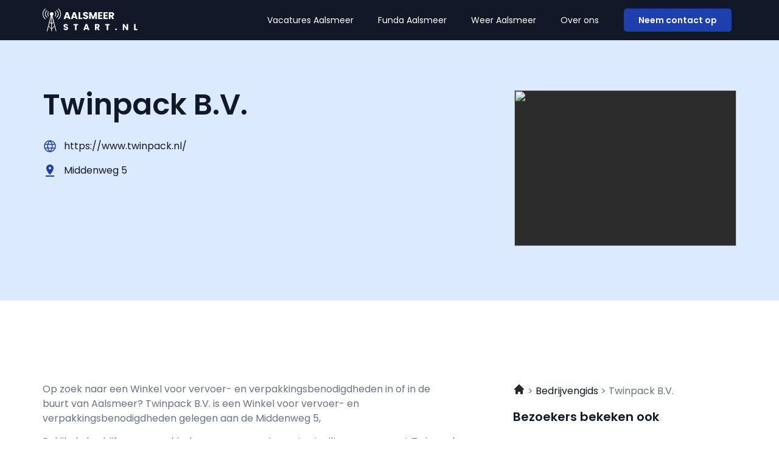

--- FILE ---
content_type: image/svg+xml
request_url: https://aalsmeerstart.nl/wp-content/uploads/2023/01/Group-21.svg
body_size: 8227
content:
<svg xmlns="http://www.w3.org/2000/svg" width="155" height="37" viewBox="0 0 155 37" fill="none"><g clip-path="url(#clip0_1_84)"><path d="M9.36288 12.954L10.1987 12.2447C9.49625 11.2428 9.07835 10.028 9.07835 8.7158C9.07835 7.40355 9.49625 6.18884 10.1987 5.18692L9.36288 4.4776C8.50039 5.67458 7.98468 7.13756 7.98468 8.72466C7.98468 10.3118 8.50039 11.7747 9.36288 12.9717V12.954Z" fill="white"></path><path d="M8.05576 14.0712C6.20631 12.9983 4.9526 11.0034 4.9526 8.7158C4.9526 6.42824 6.20631 4.43327 8.05576 3.36042L7.17549 2.61563C5.17488 3.91901 3.85004 6.16224 3.85004 8.72467C3.85004 11.2871 5.17488 13.5303 7.17549 14.8337L8.05576 14.08V14.0712Z" fill="white"></path><path d="M1.10256 8.71579C1.10256 5.43518 2.72083 2.52696 5.20159 0.744788L4.35688 0C1.71608 1.99497 0 5.16032 0 8.71579C0 12.2713 1.71608 15.4278 4.35688 17.4227L5.20159 16.6779C2.72083 14.8958 1.10256 11.9875 1.10256 8.71579Z" fill="white"></path><path d="M20.6907 12.954C21.5532 11.757 22.0689 10.294 22.0689 8.70692C22.0689 7.11981 21.5532 5.65683 20.6907 4.45985L19.8549 5.16918C20.5574 6.17109 20.9664 7.38581 20.9664 8.69805C20.9664 10.0103 20.5485 11.225 19.8549 12.2269L20.6907 12.9363V12.954Z" fill="white"></path><path d="M22.887 2.60675L22.0067 3.35154C23.8562 4.42439 25.1188 6.41936 25.1188 8.70692C25.1188 10.9945 23.8651 12.9895 22.0067 14.0623L22.887 14.816C24.8876 13.5126 26.2124 11.2605 26.2124 8.70692C26.2124 6.15336 24.8876 3.90126 22.887 2.59789V2.60675Z" fill="white"></path><path d="M25.6968 -0.000273491L24.8521 0.744514C27.3328 2.52669 28.9511 5.43491 28.9511 8.70665C28.9511 11.9784 27.3328 14.8866 24.8521 16.6688L25.6968 17.4136C28.3376 15.4186 30.0536 12.2621 30.0536 8.70665C30.0536 5.15118 28.3376 1.98583 25.6968 -0.00914001V-0.000273491Z" fill="white"></path><path d="M20.1039 26.9897L18.7079 21.5722L18.4678 20.6324L16.1382 11.5797C17.1341 11.0831 17.8187 10.0635 17.8187 8.87538C17.8187 7.19961 16.4583 5.84303 14.7689 5.84303C13.0795 5.84303 11.728 7.19961 11.728 8.87538C11.728 10.0103 12.3593 10.9945 13.2929 11.5176L10.9455 20.5615L10.7055 21.5013L9.27392 27.034L9.02495 27.9739L6.68646 37H7.72678L9.91411 28.8605L14.2265 33.1608V37.0089H15.1246V33.1519L19.4548 28.8339L21.651 37.0089H22.6913L20.3617 27.9473L20.1217 26.9986L20.1039 26.9897ZM17.5075 21.59L15.1246 23.9662V12.7057L17.5075 21.59ZM14.2265 12.8033V23.8155L11.8969 21.4924L14.2265 12.8033V12.8033ZM11.6391 22.4234L14.2265 25.0036V31.9638L10.1631 27.9118L11.6391 22.4146V22.4234ZM15.1246 31.9549V25.1543L17.7565 22.5298L19.1969 27.8941L15.1246 31.9549Z" fill="white"></path></g><path d="M41.984 15.016H37.792L37.12 17H34.256L38.32 5.768H41.488L45.552 17H42.656L41.984 15.016ZM41.28 12.904L39.888 8.792L38.512 12.904H41.28ZM53.7809 15.016H49.5889L48.9169 17H46.0529L50.1169 5.768H53.2849L57.3489 17H54.4529L53.7809 15.016ZM53.0769 12.904L51.6849 8.792L50.3089 12.904H53.0769ZM61.3218 14.888H64.9058V17H58.5858V5.768H61.3218V14.888ZM70.2748 17.112C69.4534 17.112 68.7174 16.9787 68.0668 16.712C67.4161 16.4453 66.8934 16.0507 66.4988 15.528C66.1148 15.0053 65.9121 14.376 65.8908 13.64H68.8028C68.8454 14.056 68.9894 14.376 69.2348 14.6C69.4801 14.8133 69.8001 14.92 70.1948 14.92C70.6001 14.92 70.9201 14.8293 71.1548 14.648C71.3894 14.456 71.5068 14.1947 71.5068 13.864C71.5068 13.5867 71.4108 13.3573 71.2188 13.176C71.0374 12.9947 70.8081 12.8453 70.5308 12.728C70.2641 12.6107 69.8801 12.4773 69.3788 12.328C68.6534 12.104 68.0614 11.88 67.6028 11.656C67.1441 11.432 66.7494 11.1013 66.4188 10.664C66.0881 10.2267 65.9228 9.656 65.9228 8.952C65.9228 7.90667 66.3014 7.09067 67.0588 6.504C67.8161 5.90667 68.8028 5.608 70.0188 5.608C71.2561 5.608 72.2534 5.90667 73.0108 6.504C73.7681 7.09067 74.1734 7.912 74.2268 8.968H71.2668C71.2454 8.60533 71.1121 8.32267 70.8668 8.12C70.6214 7.90667 70.3068 7.8 69.9227 7.8C69.5921 7.8 69.3254 7.89067 69.1228 8.072C68.9201 8.24267 68.8188 8.49333 68.8188 8.824C68.8188 9.18667 68.9894 9.46933 69.3307 9.672C69.6721 9.87467 70.2054 10.0933 70.9308 10.328C71.6561 10.5733 72.2428 10.808 72.6908 11.032C73.1494 11.256 73.5441 11.5813 73.8748 12.008C74.2054 12.4347 74.3708 12.984 74.3708 13.656C74.3708 14.296 74.2054 14.8773 73.8748 15.4C73.5548 15.9227 73.0854 16.3387 72.4668 16.648C71.8481 16.9573 71.1174 17.112 70.2748 17.112ZM88.7745 5.768V17H86.0385V10.264L83.5265 17H81.3185L78.7905 10.248V17H76.0545V5.768H79.2865L82.4385 13.544L85.5585 5.768H88.7745ZM93.478 7.96V10.232H97.142V12.344H93.478V14.808H97.622V17H90.742V5.768H97.622V7.96H93.478ZM102.134 7.96V10.232H105.798V12.344H102.134V14.808H106.278V17H99.3983V5.768H106.278V7.96H102.134ZM113.783 17L111.447 12.76H110.791V17H108.055V5.768H112.647C113.532 5.768 114.284 5.92267 114.903 6.232C115.532 6.54133 116.001 6.968 116.311 7.512C116.62 8.04533 116.775 8.64267 116.775 9.304C116.775 10.0507 116.561 10.7173 116.135 11.304C115.719 11.8907 115.1 12.3067 114.279 12.552L116.871 17H113.783ZM110.791 10.824H112.487C112.988 10.824 113.361 10.7013 113.607 10.456C113.863 10.2107 113.991 9.864 113.991 9.416C113.991 8.98933 113.863 8.65333 113.607 8.408C113.361 8.16267 112.988 8.04 112.487 8.04H110.791V10.824Z" fill="white"></path><path d="M37.9158 34.7846C37.2036 34.7846 36.5653 34.669 36.0011 34.4378C35.4368 34.2065 34.9836 33.8643 34.6413 33.411C34.3083 32.9578 34.1326 32.412 34.1141 31.7738H36.6393C36.6763 32.1345 36.8012 32.412 37.0139 32.6063C37.2267 32.7913 37.5042 32.8838 37.8464 32.8838C38.1979 32.8838 38.4754 32.8051 38.6789 32.6479C38.8824 32.4814 38.9842 32.2548 38.9842 31.968C38.9842 31.7275 38.9009 31.5286 38.7345 31.3714C38.5772 31.2141 38.3783 31.0846 38.1378 30.9829C37.9066 30.8811 37.5736 30.7655 37.1388 30.636C36.5098 30.4418 35.9964 30.2475 35.5987 30.0533C35.2009 29.859 34.8587 29.5723 34.5719 29.193C34.2852 28.8138 34.1418 28.3189 34.1418 27.7084C34.1418 26.8019 34.4702 26.0943 35.1269 25.5855C35.7837 25.0675 36.6393 24.8085 37.6938 24.8085C38.7668 24.8085 39.6317 25.0675 40.2884 25.5855C40.9452 26.0943 41.2967 26.8065 41.343 27.7223H38.7761C38.7576 27.4078 38.6419 27.1626 38.4292 26.9869C38.2164 26.8019 37.9436 26.7094 37.6106 26.7094C37.3238 26.7094 37.0926 26.788 36.9168 26.9453C36.7411 27.0933 36.6532 27.3106 36.6532 27.5974C36.6532 27.9119 36.8012 28.157 37.0972 28.3328C37.3932 28.5085 37.8557 28.6981 38.4847 28.9016C39.1137 29.1144 39.6224 29.3179 40.0109 29.5121C40.4087 29.7064 40.7509 29.9885 41.0377 30.3585C41.3244 30.7285 41.4678 31.2049 41.4678 31.7876C41.4678 32.3426 41.3244 32.8468 41.0377 33.3C40.7602 33.7533 40.3532 34.114 39.8167 34.3823C39.2802 34.6505 38.6466 34.7846 37.9158 34.7846Z" fill="white"></path><path d="M57.9823 24.9473V26.8481H55.4016V34.6875H53.029V26.8481H50.4482V24.9473H57.9823Z" fill="white"></path><path d="M73.284 32.967H69.6487L69.066 34.6875H66.5823L70.1066 24.9473H72.8538L76.3781 34.6875H73.8667L73.284 32.967ZM72.6735 31.1355L71.4663 27.5696L70.2731 31.1355H72.6735Z" fill="white"></path><path d="M90.4654 34.6875L88.4397 31.0106H87.8708V34.6875H85.4982V24.9473H89.4803C90.2481 24.9473 90.9002 25.0814 91.4367 25.3496C91.9824 25.6179 92.3894 25.9879 92.6577 26.4596C92.9259 26.9221 93.0601 27.4401 93.0601 28.0136C93.0601 28.6611 92.8751 29.2393 92.5051 29.748C92.1443 30.2568 91.6078 30.6175 90.8956 30.8303L93.1433 34.6875H90.4654ZM87.8708 29.3318H89.3416C89.7763 29.3318 90.1001 29.2254 90.3128 29.0126C90.5348 28.7999 90.6458 28.4993 90.6458 28.1108C90.6458 27.7408 90.5348 27.4494 90.3128 27.2366C90.1001 27.0239 89.7763 26.9175 89.3416 26.9175H87.8708V29.3318Z" fill="white"></path><path d="M109.604 24.9473V26.8481H107.023V34.6875H104.65V26.8481H102.07V24.9473H109.604Z" fill="white"></path><path d="M119.952 34.7985C119.536 34.7985 119.194 34.6783 118.925 34.4378C118.666 34.188 118.537 33.8828 118.537 33.522C118.537 33.152 118.666 32.8421 118.925 32.5924C119.194 32.3426 119.536 32.2178 119.952 32.2178C120.359 32.2178 120.692 32.3426 120.951 32.5924C121.219 32.8421 121.353 33.152 121.353 33.522C121.353 33.8828 121.219 34.188 120.951 34.4378C120.692 34.6783 120.359 34.7985 119.952 34.7985Z" fill="white"></path><path d="M139.519 34.6875H137.146L133.178 28.6796V34.6875H130.805V24.9473H133.178L137.146 30.9829V24.9473H139.519V34.6875Z" fill="white"></path><path d="M151.659 32.856H154.767V34.6875H149.286V24.9473H151.659V32.856Z" fill="white"></path><defs><clipPath id="clip0_1_84"><rect width="30.0625" height="37" fill="white"></rect></clipPath></defs></svg>